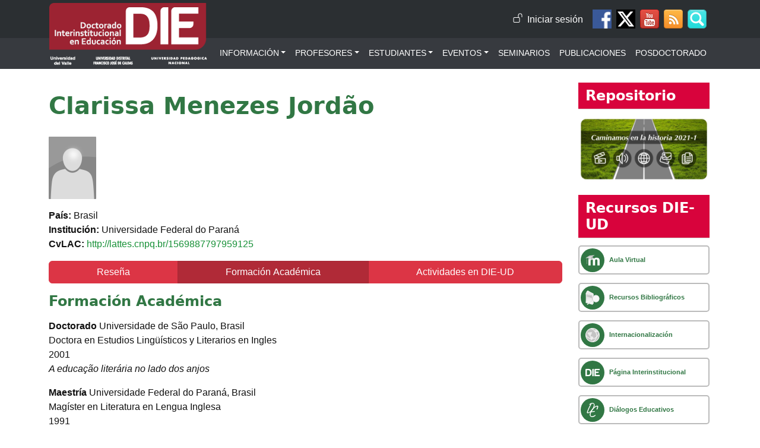

--- FILE ---
content_type: text/html; charset=UTF-8
request_url: https://die.udistrital.edu.co/comunidad/clarissa_menezes_jordao/formacion-academica
body_size: 8488
content:
<!DOCTYPE html>
<html lang="es" dir="ltr">
  <head>
    <meta charset="utf-8" />
<script async src="https://www.googletagmanager.com/gtag/js?id=G-PRZ72E8N2K"></script>
<script>window.dataLayer = window.dataLayer || [];function gtag(){dataLayer.push(arguments)};gtag("js", new Date());gtag("set", "developer_id.dMDhkMT", true);gtag("config", "G-PRZ72E8N2K", {"groups":"default","page_placeholder":"PLACEHOLDER_page_location","link_attribution":true});</script>
<style>/* @see https://github.com/aFarkas/lazysizes#broken-image-symbol */.js img.lazyload:not([src]) { visibility: hidden; }/* @see https://github.com/aFarkas/lazysizes#automatically-setting-the-sizes-attribute */.js img.lazyloaded[data-sizes=auto] { display: block; width: 100%; }</style>
<link rel="canonical" href="https://die.udistrital.edu.co/comunidad/clarissa_menezes_jordao/formacion-academica" />
<link rel="image_src" href="https://die.udistrital.edu.co/sites/default/files/doctorado_ud/imagenes/nuevas_miradas_para_la_educacion_del_pais_graduacion_de_doctores_y_doctoras.jpg" content="https://die.udistrital.edu.co/sites/default/files/styles/foto_80x105/public/doctorado_ud/imagenes/natanael_reis_bomfim.png?itok=8Z3XU5ee" />
<meta name="description" content="Formación académica de Clarissa Menezes Jordão, profesora del Énfasis en  del Doctorado Interinstitucional en Educación - UDFJC" />
<meta name="Generator" content="Drupal 10 (https://www.drupal.org)" />
<meta name="MobileOptimized" content="width" />
<meta name="HandheldFriendly" content="true" />
<meta name="viewport" content="width=device-width, initial-scale=1, shrink-to-fit=no" />
<meta http-equiv="x-ua-compatible" content="ie=edge" />
<link rel="icon" href="/sites/default/files/favicon.ico" type="image/vnd.microsoft.icon" />

    <title>Formación académica de Clarissa Menezes Jordão | Doctorado Interinstitucional en Educación - UDFJC</title>
    <link rel="stylesheet" media="all" href="/sites/default/files/css/css_QPKSElXoP4ocKUriJpAMJgyul1VVU5-JxII3hLaRRIU.css?delta=0&amp;language=es&amp;theme=thdoctorado&amp;include=[base64]" />
<link rel="stylesheet" media="all" href="/sites/default/files/css/css_fcMA5P-wCI0EOfnEb3dz1e5FapkRoaQ7wjsSqz-7ezg.css?delta=1&amp;language=es&amp;theme=thdoctorado&amp;include=[base64]" />
<link rel="stylesheet" media="all" href="//use.fontawesome.com/releases/v5.13.0/css/all.css" />
<link rel="stylesheet" media="all" href="/sites/default/files/css/css_KzxRaJ3mAz-PNvEuTL0_lS0cckyng2i5fdc1YJq53U4.css?delta=3&amp;language=es&amp;theme=thdoctorado&amp;include=[base64]" />
<link rel="stylesheet" media="all" href="//cdn.jsdelivr.net/npm/bootstrap@5.2.0/dist/css/bootstrap.min.css" />
<link rel="stylesheet" media="all" href="/sites/default/files/css/css_uJxaEvRt1RgZU1wMrvWaRdgtthvJG3HO2jyBTUn5Rk0.css?delta=5&amp;language=es&amp;theme=thdoctorado&amp;include=[base64]" />
<link rel="stylesheet" media="all" href="//use.fontawesome.com/releases/v6.7.2/css/all.css" />
<link rel="stylesheet" media="all" href="/sites/default/files/css/css_JP_UMh-XBknl-KAkXD37IBKd8pEf4dpyqbs7utTy374.css?delta=7&amp;language=es&amp;theme=thdoctorado&amp;include=[base64]" />
<link rel="stylesheet" media="print" href="/sites/default/files/css/css_nzfXmff1jq3GlPwBkz2FwJ1xlpJMe-u9TR9Io1WKjPI.css?delta=8&amp;language=es&amp;theme=thdoctorado&amp;include=[base64]" />
<link rel="stylesheet" media="all" href="/sites/default/files/css/css_zMGYaiDzRtlun7up3uDMbbLvV7Gi7jzfjuvHuuQVA-A.css?delta=9&amp;language=es&amp;theme=thdoctorado&amp;include=[base64]" />

    
  </head>
  <body class="layout-one-sidebar layout-sidebar-second page-view-comunidad path-comunidad">
    <a href="#main-content" class="visually-hidden-focusable">
      Pasar al contenido principal
    </a>
    
      <div class="dialog-off-canvas-main-canvas" data-off-canvas-main-canvas>
    
<div id="page-wrapper">
  <div id="page">
    <header id="header" class="header" role="banner" aria-label="Cabecera de sitio">
      					<nav class="navbar" id="navbar-top">
								<div class="container"> 				  <section class="d-flex justify-content-end flex-fill region region-secondary-menu">
    <nav role="navigation" aria-labelledby="block-thdoctorado-account-menu-menu" id="block-thdoctorado-account-menu" class="block block-menu navigation menu--account">
            
  <h2 class="visually-hidden" id="block-thdoctorado-account-menu-menu">Menú de cuenta de usuario</h2>
  

        
              <ul class="clearfix nav flex-row" data-component-id="bootstrap_barrio:menu_columns">
                    <li class="nav-item">
                <a href="/user/login" class="nav-link nav-link--user-login" data-drupal-link-system-path="user/login">Iniciar sesión</a>
              </li>
        </ul>
  



  </nav>
<div id="block-thdoctorado-redessociales" class="block-content-basic block block-block-content block-block-contentc9e98c96-fc7c-4bce-b39b-c744865fa348">
  
    
      <div class="content">
      
				<div class="clearfix text-formatted field field--name-body field--type-text-with-summary field--label-hidden field__item"><nav class="navbar navbar-expand-lg bg-body-tertiary justify-content-center justify-content-sm-between"><ul class="redes navbar-nav flex-row"><li class="redes-facebook nav-item ps-2" data-list-item-id="e7ffd1e41e7a81b1c6a28c7421a1cd3f0"><a href="https://www.facebook.com/DIEUDFJC" title="Siguenos en Facebook" tar-get="_blank">Facebook DIE-UD</a></li><li class="redes-x nav-item ps-2" data-list-item-id="e52182ac30587c750c65084978dcc411d"><a href="https://twitter.com/die_ud" title="Siguenos en Twitter" target="_blank">Twitter DIE-UD</a></li><li class="redes-youtube nav-item ps-2" data-list-item-id="e61833c988a898218dc6cfc56955ff3f7"><a href="https://www.youtube.com/user/DIEUDFJC" title="Nuestro canal de Youtube" tar-get="_blank">Canal de Youtube DIE-UD</a></li><li class="redes-rss nav-item ps-2" data-list-item-id="e9a91d3e91f74533c8914f53c51886994"><a href="https://die.udistrital.edu.co/rss/doctorado" title="Servicio de RSS del DIE-UD" tar-get="_blank">Canal RSS de noticias</a></li></ul></nav></div>
    </div>
  </div>
<div class="views-exposed-form buscador-web d-flex block block-views block-views-exposed-filter-blocksearch-web" data-drupal-selector="views-exposed-form-search-web" id="block-thdoctorado-exposedformsearchweb">
      <div class="content buscador-form">
      
<form action="/search" method="get" id="views-exposed-form-search-web" accept-charset="UTF-8">
  <div class="d-flex flex-wrap gap-3 align-items-baseline">
  





  <div class="js-form-item js-form-type-textfield form-type-textfield js-form-item-search-api-fulltext form-item-search-api-fulltext form-no-label mb-3">
                    <input data-drupal-selector="edit-search-api-fulltext" type="text" id="edit-search-api-fulltext" name="search_api_fulltext" value="" size="30" maxlength="128" class="form-control" />

                      </div>
  <div data-drupal-selector="edit-actions" class="form-actions js-form-wrapper form-wrapper mb-3" id="edit-actions"><button data-drupal-selector="edit-submit-search" type="submit" id="edit-submit-search" value="Apply" class="button js-form-submit form-submit btn btn-primary">Apply</button>
</div>

</div>

</form>

    </div>
    <div class="redes redes-buscador"><span>&nbsp;</span></div>
  </div>

  </section>

				
												</div>
					</nav>
				<nav class="navbar navbar-expand-lg" id="navbar-main">
							<div class="container">
								  <section class="migracion-logo region region-header">
          <a href="/" title="Inicio" rel="home" class="navbar-brand">
              <img src="/themes/custom/thdoctorado/logo.svg" alt="Inicio" class="img-fluid d-inline-block align-top" />
            
    </a>
    
  </section>

									<button class="navbar-toggler collapsed" type="button" data-bs-toggle="collapse" data-bs-target="#CollapsingNavbar" aria-controls="CollapsingNavbar" aria-expanded="false" aria-label="Toggle navigation">
						<span class="navbar-toggler-icon"></span>
					</button>
					<div class="collapse navbar-collapse justify-content-end" id="CollapsingNavbar">
													  <nav role="navigation" aria-labelledby="block-thdoctorado-main-menu-menu" id="block-thdoctorado-main-menu" class="block block-menu navigation menu--main">
            
  <h2 class="visually-hidden" id="block-thdoctorado-main-menu-menu">Menú principal</h2>
  

        
              <ul class="clearfix nav navbar-nav" data-component-id="bootstrap_barrio:menu_main">
                    <li class="nav-item menu-item--expanded dropdown">
                          <span title="Información general del DIE-UD" class="nav-link dropdown-toggle nav-link-" data-bs-toggle="dropdown" aria-expanded="false" aria-haspopup="true">Información</span>
                        <ul class="dropdown-menu">
                    <li class="dropdown-item">
                          <a href="/presentacion_del_programa_de_doctorado_interinstitucional_en_educacion" title="Antecedentes, Objetivos, Misión y Visión" class="nav-link--presentacion-del-programa-de-doctorado-interinstitucional-en-educacion" data-drupal-link-system-path="node/1033">Presentación del programa</a>
              </li>
                <li class="dropdown-item">
                          <a href="/estructura_curricular" title="Estructura Curricular del Doctorado Interinstitucional en Educación" class="nav-link--estructura-curricular" data-drupal-link-system-path="node/12461">Estructura Curricular</a>
              </li>
                <li class="dropdown-item">
                          <a href="/interinstitucionalidad" title="Interinstitucionalidad en el DIE-UD" class="nav-link--interinstitucionalidad" data-drupal-link-system-path="node/1979">Interinstitucionalidad</a>
              </li>
                <li class="dropdown-item menu-item--expanded dropdown">
                          <span title="Énfasis del DIE-UD" class="dropdown-toggle nav-link-" data-bs-toggle="dropdown" aria-expanded="false" aria-haspopup="true">Énfasis</span>
                        <ul class="dropdown-menu">
                    <li class="dropdown-item">
                          <a href="/enfasis/educacion_matematica" class="nav-link--enfasis-educacion-matematica" data-drupal-link-system-path="enfasis/educacion_matematica">Educación Matemática</a>
              </li>
                <li class="dropdown-item">
                          <a href="/enfasis/educacion_en_ciencias" class="nav-link--enfasis-educacion-en-ciencias" data-drupal-link-system-path="enfasis/educacion_en_ciencias">Educación en Ciencias</a>
              </li>
                <li class="dropdown-item">
                          <a href="/enfasis/educacion_cultura_y_sociedad" class="nav-link--enfasis-educacion-cultura-y-sociedad" data-drupal-link-system-path="enfasis/educacion_cultura_y_sociedad">Educación, Cultura y Sociedad</a>
              </li>
                <li class="dropdown-item">
                          <a href="/enfasis/elt_education" class="nav-link--enfasis-elt-education" data-drupal-link-system-path="enfasis/elt_education">ELT Education</a>
              </li>
                <li class="dropdown-item">
                          <a href="/enfasis/lenguaje_y_educacion" class="nav-link--enfasis-lenguaje-y-educacion" data-drupal-link-system-path="enfasis/lenguaje_y_educacion">Lenguaje y Educación</a>
              </li>
        </ul>
  
              </li>
                <li class="dropdown-item">
                          <a href="/lineas-de-investigacion" class="nav-link--lineas-de-investigacion" data-drupal-link-system-path="lineas-de-investigacion">Lineas de investigacion</a>
              </li>
                <li class="dropdown-item">
                          <a href="/redes_academicas" title="Redes Académicas vinculadas con el Doctorado" class="nav-link--redes-academicas" data-drupal-link-system-path="redes_academicas">Redes Académicas</a>
              </li>
                <li class="dropdown-item">
                          <a href="/documentos/reglamento_del_doctorado_interinstitucional_en_educacion" title="Reglamento del DIE-UD" class="nav-link--documentos-reglamento-del-doctorado-interinstitucional-en-educacion" data-drupal-link-system-path="node/1214">Reglamento</a>
              </li>
                <li class="dropdown-item">
                          <a href="/documentos" title="Protocolos, formatos, resoluciones y documentos de interés de la comunidad DIE-UD" class="nav-link--documentos" data-drupal-link-system-path="documentos">Documentos</a>
              </li>
                <li class="dropdown-item">
                          <a href="/equipo_humano" title="Datos de la Dirección y Consejo Académico del DIE-UD" class="nav-link--equipo-humano" data-drupal-link-system-path="node/12026">Equipo humano</a>
              </li>
                <li class="dropdown-item menu-item--expanded dropdown">
                          <span title="" class="dropdown-toggle nav-link-" data-bs-toggle="dropdown" aria-expanded="false" aria-haspopup="true">CADE</span>
                        <ul class="dropdown-menu">
                    <li class="dropdown-item">
                          <a href="/solicitudes-al-cade" title="Formularios para realizar solicitudes al CADE" class="nav-link--solicitudes-al-cade" data-drupal-link-system-path="node/11691">Solicitudes</a>
              </li>
                <li class="dropdown-item">
                          <a href="/actas-del-cade" class="nav-link--actas-del-cade" data-drupal-link-system-path="actas-del-cade">Actas</a>
              </li>
        </ul>
  
              </li>
                <li class="dropdown-item">
                          <a href="/admisiones" title="Información del proceso de Admisiones del DIE - UD" class="nav-link--admisiones" data-drupal-link-system-path="node/1022">Admisiones</a>
              </li>
        </ul>
  
              </li>
                <li class="nav-item menu-item--expanded dropdown">
                          <span title="Profesores e Invitados del DIE-UD" class="nav-link dropdown-toggle nav-link-" data-bs-toggle="dropdown" aria-expanded="false" aria-haspopup="true">Profesores</span>
                        <ul class="dropdown-menu">
                    <li class="dropdown-item">
                          <a href="/profesores" title="Listado de los Profesores del Doctorado Interinstitucional en Educación - Universidad Distrital" class="nav-link--profesores" data-drupal-link-system-path="profesores">Profesores DIE-UD</a>
              </li>
                <li class="dropdown-item">
                          <a href="/invitados" title="Listado de Profesores Invitados del Doctorado Interinstitucional en Educación - Universidad Distrital" class="nav-link--invitados" data-drupal-link-system-path="invitados">Profesores Invitados</a>
              </li>
        </ul>
  
              </li>
                <li class="nav-item menu-item--expanded dropdown">
                          <span title="Estudiantes y Egresados del DIE-UD" class="nav-link dropdown-toggle nav-link-" data-bs-toggle="dropdown" aria-expanded="false" aria-haspopup="true">Estudiantes</span>
                        <ul class="dropdown-menu">
                    <li class="dropdown-item">
                          <a href="/estudiantes" title="Listado de Estudiantes del Doctorado Interinstitucional en Educación - Universidad Distrital" class="nav-link--estudiantes" data-drupal-link-system-path="estudiantes">Estudiantes DIE-UD</a>
              </li>
                <li class="dropdown-item">
                          <a href="/egresados" title="Listado de egresados del Doctorado Interinstitucional en Educación - Universidad Distrital" class="nav-link--egresados" data-drupal-link-system-path="egresados">Egresados</a>
              </li>
                <li class="dropdown-item">
                          <a href="/pasantias" class="nav-link--pasantias" data-drupal-link-system-path="pasantias">Pasantías Realizadas</a>
              </li>
        </ul>
  
              </li>
                <li class="nav-item menu-item--expanded dropdown">
                          <span class="nav-link dropdown-toggle nav-link-" data-bs-toggle="dropdown" aria-expanded="false" aria-haspopup="true">Eventos</span>
                        <ul class="dropdown-menu">
                    <li class="dropdown-item">
                          <a href="/conferencias" title="Conferencias realizadas por el Doctorado Interinstitucional en Educación" class="nav-link--conferencias" data-drupal-link-system-path="conferencias">Conferencias</a>
              </li>
                <li class="dropdown-item">
                          <a href="/seminario_miradas_contemporaneas_en_educacion" class="nav-link--seminario-miradas-contemporaneas-en-educacion" data-drupal-link-system-path="seminario_miradas_contemporaneas_en_educacion">Seminario Miradas Contemporáneas en Educación</a>
              </li>
                <li class="dropdown-item">
                          <a href="/otros" title="Otros eventos organizados por el Doctorado" class="nav-link--otros" data-drupal-link-system-path="otros">Otros eventos</a>
              </li>
                <li class="dropdown-item">
                          <a href="/reforma" class="nav-link--reforma" data-drupal-link-system-path="reforma">Reforma Universitaria UD</a>
              </li>
        </ul>
  
              </li>
                <li class="nav-item">
                          <a href="/seminarios" title="Seminarios ofertados por el Doctorado Interinstitucional en Educación" class="nav-link nav-link--seminarios" data-drupal-link-system-path="seminarios">Seminarios</a>
              </li>
                <li class="nav-item">
                          <a href="/publicaciones" class="nav-link nav-link--publicaciones" data-drupal-link-system-path="publicaciones">Publicaciones</a>
              </li>
                <li class="nav-item">
                          <a href="/estancia_posdoctoral" title="Estancia posdoctoral ofertada por el DIE-UD" class="nav-link nav-link--estancia-posdoctoral" data-drupal-link-system-path="node/11743">Posdoctorado</a>
              </li>
        </ul>
  



  </nav>


																			</div>
																</div>
					</nav>
	    </header>
          <div class="highlighted">
        <aside class="container section clearfix" role="complementary">
            <div data-drupal-messages-fallback class="hidden"></div>


        </aside>
      </div>
            <div id="main-wrapper" class="layout-main-wrapper clearfix">
      	<div
		id="main" class="container">
		
		<div class="row row-offcanvas row-offcanvas-left clearfix">
			<main class="main-content col" id="content" role="main">
				<section class="section">
					<a href="#main-content" id="main-content" tabindex="-1"></a>
					  <div id="block-thdoctorado-page-title" class="block block-core block-page-title-block">
  
    
      <div class="content">
      
  <h1 class="title">Clarissa Menezes Jordão</h1>


    </div>
  </div>
<div id="block-thdoctorado-system-main" class="block block-system block-system-main-block">
  
    
      <div class="content">
        <div class="view view-comunidad view-id-comunidad view-display-id-formacion_academica js-view-dom-id-f1f49b07b5393298322f680302c3b653a3e6b45aa8284eed343cfb2041ebfa0b">
	
		
					<div class="attachment attachment-before">
			  <div class="view view-comunidad view-id-comunidad view-display-id-info_attachment js-view-dom-id-e6443691a9538de1a18b852536cc0b53fb0ff5a753736a0c5de425fd9781b16a">
	
		
						<div class="view-content row">
			    <div class="mb-3">
    <div class="views-field views-field-field-people-foto"><div class="field-content"><div>
  
  
	<div class="field field--name-field-media-image field--type-image field--label-visually_hidden">
		<div class="field__label visually-hidden">Imagen</div>
						<div class="field__item">  <img loading="lazy" src="/sites/default/files/styles/foto_80x105/public/doctorado_ud/imagenes/natanael_reis_bomfim.png?itok=8Z3XU5ee" width="80" height="105" alt="Imagen general para persona" class="image-style-foto-80x105" />


</div></div>
</div>
</div></div><div><strong>País: </strong><span>Brasil</span></div><div><strong>Institución: </strong><span>Universidade Federal do Paraná</span></div><div><strong>CvLAC: </strong><span><a href="http://lattes.cnpq.br/1569887797959125">http://lattes.cnpq.br/1569887797959125</a></span></div><div><div id="buttons-tab"></div></div>
  </div>

		</div>
						</div>


		</div>
				<div id="content-tab-group" class="row">
			<div class="view-content data-info" id="formacion-academica">
									    <div class="mb-3 formacion-academica">
    <div class="views-field views-field-field-people-formacion"><h2 class="views-label views-label-field-people-formacion">Formación Académica</h2><div class="field-content"><p><strong>Doctorado</strong> Universidade de São Paulo, Brasil<br>Doctora en Estudios Lingüísticos y Literarios en Ingles<br>2001<br><em>A educação literária no lado dos anjos</em></p><p><strong>Maestría</strong> Universidade Federal do Paraná, Brasil<br>Magíster en Literatura en Lengua Inglesa<br>1991<br><em>The Skin of Our Teeth: Sociedade em Revista</em></p><p><strong>Pregrado</strong> Universidade Federal do Paraná, Brasil<br>Licenciada en letras&nbsp;&nbsp;Portuguesa e Inglesa<br>1985</p></div></div>
  </div>

							</div>
		</div>
						</div>


    </div>
  </div>


				</section>
			</main>
										<div class="sidebar_second sidebar col-md-3 order-last" id="sidebar_second">
					<aside class="section" role="complementary">
						  <div id="block-thdoctorado-block-16" class="block-content-basic block block-block-content block-block-content8953dab0-518e-4e8b-b552-15f735055a40">
  
      <h2>Repositorio</h2>
    
      <div class="content">
      
				<div class="clearfix text-formatted field field--name-body field--type-text-with-summary field--label-hidden field__item"><div class="rtecenter">
<a href="/repositorio/caminamos-en-la-historia-2021-1" target="_blank">
<img style="width: 100%;height: auto" alt="Haga clic sobre la imagen para consultar el repositorio Caminamos en la historia 2021-1" title="Repositorio Caminamos en la historia 2021-1" height="500" width="1000" class="media-element file-wysiwyg" data-delta="2" typeof="foaf:Image" src="https://die.udistrital.edu.co/sites/default/files/doctorado_ud/archivos/repositorio_caminamos_en_la_historia_2021-1.jpg">
</a>
</div></div>
    </div>
  </div>
<div id="block-thdoctorado-block-3" class="block-content-basic block block-block-content block-block-content20bdcf4b-0b4c-42a0-b905-af64ab92e87d">
  
      <h2>Recursos DIE-UD</h2>
    
      <div class="content">
      
				<div class="clearfix text-formatted field field--name-body field--type-text-with-summary field--label-hidden field__item"><nav><ul class="navbar-nav"><li class="d-flex recurso moodle" data-list-item-id="e1eda65e9d424586776d0c020ac81d266"><a href="/aula_virtual">Aula Virtual</a></li><li class="d-flex recurso biblio" data-list-item-id="e0ce32107384ecda43db054c94921e13b"><a href="/recursos_bibliograficos">Recursos Bibliográficos</a></li><li class="d-flex recurso intern" data-list-item-id="e8202ba6912cf62c68ab28b044e30a0e3"><a href="/internacionalizacion" title="Becas y convenios de cotutela ">Internacionalización</a></li><li class="d-flex recurso conveni" data-list-item-id="e69d4df20e0dda944504f2e5851be7e66"><a href="https://doctoradointerinstitucional.udistrital.edu.co" title="Página web del convenio interins-titucional">Página Interinstitucional</a></li><li class="d-flex recurso dialogo" data-list-item-id="e9a3053fb424454b08f31277d5625f2f5"><a href="/dialogos-educativos" title="Videos del programa diálogos educativos">Diálogos Educativos</a></li><li class="d-flex recurso opinion" data-list-item-id="e076730c7d0dfa5f9e282efaa251873be"><a href="/textos-de-opinion" title="Textos de Opinión de profesores y estudiantes del DIE-UD">Opinión</a></li><li class="d-flex recurso idexud" data-list-item-id="e9c6fb4730ff9bcb220fce290a71f1765"><a href="/caso-idexud">Documentos IDEXUD</a></li></ul></nav></div>
    </div>
  </div>


					</aside>
				</div>
					</div>
	</div>
	    </div>
        <footer class="site-footer">
      	<div class="container">
							<div class="site-footer__bottom">
				  <section class="row region region-footer-fifth">
    <div id="block-thdoctorado-contactodieud" class="block-content-basic block block-block-content block-block-content50fbc4db-cd5c-4af1-95da-eb06f4bfd9e6">
  
    
      <div class="content">
      
				<div class="clearfix text-formatted field field--name-body field--type-text-with-summary field--label-hidden field__item"><div class="text-align-center text-center"><strong>Institución de Educación Superior sujeta a inspección y vigilancia por el Ministerio de Educación Nacional</strong><br>Calle 13 No. 31 - 75, Edificio de Investigadores, Segundo Piso, Bogotá - Colombia<br>Tel.: 6013239300, ext. 6334 - 6330<br><a href="mailto:die@udistrital.edu.co">die@udistrital.edu.co</a><br>Universidad Distrital Francisco José de Caldas</div></div>
    </div>
  </div>

  </section>

			</div>
			</div>
    </footer>
  </div>
</div>

  </div>

    
    <script type="application/json" data-drupal-selector="drupal-settings-json">{"path":{"baseUrl":"\/","pathPrefix":"","currentPath":"comunidad\/clarissa_menezes_jordao\/formacion-academica","currentPathIsAdmin":false,"isFront":false,"currentLanguage":"es"},"pluralDelimiter":"\u0003","suppressDeprecationErrors":true,"ajaxPageState":{"libraries":"[base64]","theme":"thdoctorado","theme_token":null},"ajaxTrustedUrl":{"\/search":true},"google_analytics":{"account":"G-PRZ72E8N2K","trackOutbound":true,"trackMailto":true,"trackTel":true,"trackDownload":true,"trackDownloadExtensions":"7z|aac|arc|arj|asf|asx|avi|bin|csv|doc(x|m)?|dot(x|m)?|exe|flv|gif|gz|gzip|hqx|jar|jpe?g|js|mp(2|3|4|e?g)|mov(ie)?|msi|msp|pdf|phps|png|ppt(x|m)?|pot(x|m)?|pps(x|m)?|ppam|sld(x|m)?|thmx|qtm?|ra(m|r)?|sea|sit|tar|tgz|torrent|txt|wav|wma|wmv|wpd|xls(x|m|b)?|xlt(x|m)|xlam|xml|z|zip","trackColorbox":true},"lazy":{"lazysizes":{"lazyClass":"lazyload","loadedClass":"lazyloaded","loadingClass":"lazyloading","preloadClass":"lazypreload","errorClass":"lazyerror","autosizesClass":"lazyautosizes","srcAttr":"data-src","srcsetAttr":"data-srcset","sizesAttr":"data-sizes","minSize":40,"customMedia":[],"init":true,"expFactor":1.5,"hFac":0.8,"loadMode":2,"loadHidden":true,"ricTimeout":0,"throttleDelay":125,"plugins":[]},"placeholderSrc":"","preferNative":false,"minified":true,"libraryPath":"\/libraries\/lazysizes"},"views":{"ajax_path":"\/views\/ajax","ajaxViews":{"views_dom_id:f1f49b07b5393298322f680302c3b653a3e6b45aa8284eed343cfb2041ebfa0b":{"view_name":"comunidad","view_display_id":"formacion_academica","view_args":"12115","view_path":"\/comunidad\/clarissa_menezes_jordao\/formacion-academica","view_base_path":"comunidad\/%\/formacion-academica","view_dom_id":"f1f49b07b5393298322f680302c3b653a3e6b45aa8284eed343cfb2041ebfa0b","pager_element":0},"views_dom_id:e6443691a9538de1a18b852536cc0b53fb0ff5a753736a0c5de425fd9781b16a":{"view_name":"comunidad","view_display_id":"info_attachment","view_args":"12115","view_path":"\/comunidad\/clarissa_menezes_jordao\/formacion-academica","view_base_path":"comunidad\/%\/blog","view_dom_id":"e6443691a9538de1a18b852536cc0b53fb0ff5a753736a0c5de425fd9781b16a","pager_element":0}}},"pathAlias":"\/comunidad\/clarissa_menezes_jordao","statesPeople":["11","55","82","89"],"genderPeople":"Femenino","blogsPeople":[],"argumentView":"12115","hide_submit":{"method":"disable","reset_time":5000,"abtext":"","atext":"","hide_fx":false,"hide_text":"Processing...","indicator_style":"expand-left","spinner_color":"#000","spinner_lines":12},"user":{"uid":0,"permissionsHash":"982a8612be81245b3b8e5a4502d0c7add07ec02107ab8d6cc30e218ccc6fc348"}}</script>
<script src="/sites/default/files/js/js_UVjwqcV6K1pJgVdWnsj24x_V0pa3ZMTTvAXS8PnPCqA.js?scope=footer&amp;delta=0&amp;language=es&amp;theme=thdoctorado&amp;include=eJxdjUEOwjAMBD-U4idFdhKlRiaubFMIr0dwQKWX0WrnMKQaHoZbJjRjhS5KKIvHFB49ddUuLeNAmcHF4XyklWvLfqcbBxx2EnxN-CDFWrWEGlYF-vVKHX_mFD6qrZnrQE87t4fDlxe84vMNReZLdw"></script>
<script src="//cdn.jsdelivr.net/npm/bootstrap@5.2.0/dist/js/bootstrap.bundle.min.js"></script>
<script src="/sites/default/files/js/js_WsEnvE8PflxxFY6J7XpJL9MI5Y4dOpKSzxG8YyG2QUw.js?scope=footer&amp;delta=2&amp;language=es&amp;theme=thdoctorado&amp;include=eJxdjUEOwjAMBD-U4idFdhKlRiaubFMIr0dwQKWX0WrnMKQaHoZbJjRjhS5KKIvHFB49ddUuLeNAmcHF4XyklWvLfqcbBxx2EnxN-CDFWrWEGlYF-vVKHX_mFD6qrZnrQE87t4fDlxe84vMNReZLdw"></script>

  </body>
</html>


--- FILE ---
content_type: image/svg+xml
request_url: https://die.udistrital.edu.co/themes/custom/thdoctorado/logo.svg
body_size: 23933
content:
<?xml version="1.0" encoding="UTF-8" standalone="no"?>
<!-- Created with Inkscape (http://www.inkscape.org/) -->

<svg
   width="268"
   height="107"
   viewBox="0 0 70.908332 28.310417"
   version="1.1"
   id="svg1"
   xml:space="preserve"
   inkscape:version="1.4 (e7c3feb100, 2024-10-09)"
   sodipodi:docname="logo.svg"
   xmlns:inkscape="http://www.inkscape.org/namespaces/inkscape"
   xmlns:sodipodi="http://sodipodi.sourceforge.net/DTD/sodipodi-0.dtd"
   xmlns:xlink="http://www.w3.org/1999/xlink"
   xmlns="http://www.w3.org/2000/svg"
   xmlns:svg="http://www.w3.org/2000/svg"><sodipodi:namedview
     id="namedview1"
     pagecolor="#ffffff"
     bordercolor="#999999"
     borderopacity="1"
     inkscape:showpageshadow="0"
     inkscape:pageopacity="0"
     inkscape:pagecheckerboard="0"
     inkscape:deskcolor="#d1d1d1"
     inkscape:document-units="mm"
     inkscape:zoom="0.71624579"
     inkscape:cx="397.21001"
     inkscape:cy="226.17934"
     inkscape:window-width="1920"
     inkscape:window-height="1008"
     inkscape:window-x="0"
     inkscape:window-y="0"
     inkscape:window-maximized="1"
     inkscape:current-layer="layer1" /><defs
     id="defs1" /><g
     inkscape:label="Layer 1"
     inkscape:groupmode="layer"
     id="layer1"><image
       width="70.908333"
       height="28.310415"
       preserveAspectRatio="none"
       xlink:href="[data-uri]&#10;b2ZpbGUAAHjanVNnVFPpFj333vRCS4iAlEtvUhUIIFJCi4AUkSYqIQkQSoghodkVUcERRUUEG8ig&#10;iAOOjoCMFVEsDIoK2AfkIaKOg6OIisr74Xuja9a89+bN/rXXPues852zzwfACAyWSDNRNYAMqUIe&#10;EeCDx8TG4eQuQIEKJHAAEAizZCFz/SMBAPh+PDwrIsAHvgABeNMLCADATZvAMByH/w/qQplcAYCE&#10;AcB0kThLCIAUAEB6jkKmAEBGAYCdmCZTAKAEAGDLY2LjAFAtAGAnf+bTAICd+Jl7AQBblCEVAaCR&#10;ACATZYhEAGg7AKzPVopFAFgwABRmS8Q5ANgtADBJV2ZIALC3AMDOEAuyAAgMADBRiIUpAAR7AGDI&#10;IyN4AISZABRG8lc88SuuEOcqAAB4mbI8uSQ5RYFbCC1xB1dXLh4ozkkXKxQ2YQJhmkAuwnmZGTKB&#10;NA/g88wAAKCRFRHgg/P9eM4Ors7ONo62Dl8t6r8G/yJiYuP+5c+rcEAAAOF0ftH+LC+zGoA7BoBt&#10;/qIl7gRoXgugdfeLZrIPQLUAoOnaV/Nw+H48PEWhkLnZ2eXk5NhKxEJbYcpXff5nwl/AV/1s+X48&#10;/Pf14L7iJIEyXYFHBPjgwsz0TKUcz5IJhGLc5o9H/LcL//wd0yLESWK5WCoU41EScY5EmozzMqUi&#10;iUKSKcUl0v9k4t8s+wM+3zUAsGo+AXuRLahdYwP2SycQWHTA4vcAAPK7b8HUKAgDgGiD4c93/+8/&#10;/UegJQCAZkmScQAAXkQkLlTKsz/HCAAARKCBKrBBG/TBGCzABhzBBdzBC/xgNoRCJMTCQhBCCmSA&#10;HHJgKayCQiiGzbAdKmAv1EAdNMBRaIaTcA4uwlW4Dj1wD/phCJ7BKLyBCQRByAgTYSHaiAFiilgj&#10;jggXmYX4IcFIBBKLJCDJiBRRIkuRNUgxUopUIFVIHfI9cgI5h1xGupE7yAAygvyGvEcxlIGyUT3U&#10;DLVDuag3GoRGogvQZHQxmo8WoJvQcrQaPYw2oefQq2gP2o8+Q8cwwOgYBzPEbDAuxsNCsTgsCZNj&#10;y7EirAyrxhqwVqwDu4n1Y8+xdwQSgUXACTYEd0IgYR5BSFhMWE7YSKggHCQ0EdoJNwkDhFHCJyKT&#10;qEu0JroR+cQYYjIxh1hILCPWEo8TLxB7iEPENyQSiUMyJ7mQAkmxpFTSEtJG0m5SI+ksqZs0SBoj&#10;k8naZGuyBzmULCAryIXkneTD5DPkG+Qh8lsKnWJAcaT4U+IoUspqShnlEOU05QZlmDJBVaOaUt2o&#10;oVQRNY9aQq2htlKvUYeoEzR1mjnNgxZJS6WtopXTGmgXaPdpr+h0uhHdlR5Ol9BX0svpR+iX6AP0&#10;dwwNhhWDx4hnKBmbGAcYZxl3GK+YTKYZ04sZx1QwNzHrmOeZD5lvVVgqtip8FZHKCpVKlSaVGyov&#10;VKmqpqreqgtV81XLVI+pXlN9rkZVM1PjqQnUlqtVqp1Q61MbU2epO6iHqmeob1Q/pH5Z/YkGWcNM&#10;w09DpFGgsV/jvMYgC2MZs3gsIWsNq4Z1gTXEJrHN2Xx2KruY/R27iz2qqaE5QzNKM1ezUvOUZj8H&#10;45hx+Jx0TgnnKKeX836K3hTvKeIpG6Y0TLkxZVxrqpaXllirSKtRq0frvTau7aedpr1Fu1n7gQ5B&#10;x0onXCdHZ4/OBZ3nU9lT3acKpxZNPTr1ri6qa6UbobtEd79up+6Ynr5egJ5Mb6feeb3n+hx9L/1U&#10;/W36p/VHDFgGswwkBtsMzhg8xTVxbzwdL8fb8VFDXcNAQ6VhlWGX4YSRudE8o9VGjUYPjGnGXOMk&#10;423GbcajJgYmISZLTepN7ppSTbmmKaY7TDtMx83MzaLN1pk1mz0x1zLnm+eb15vft2BaeFostqi2&#10;uGVJsuRaplnutrxuhVo5WaVYVVpds0atna0l1rutu6cRp7lOk06rntZnw7Dxtsm2qbcZsOXYBtuu&#10;tm22fWFnYhdnt8Wuw+6TvZN9un2N/T0HDYfZDqsdWh1+c7RyFDpWOt6azpzuP33F9JbpL2dYzxDP&#10;2DPjthPLKcRpnVOb00dnF2e5c4PziIuJS4LLLpc+Lpsbxt3IveRKdPVxXeF60vWdm7Obwu2o26/u&#10;Nu5p7ofcn8w0nymeWTNz0MPIQ+BR5dE/C5+VMGvfrH5PQ0+BZ7XnIy9jL5FXrdewt6V3qvdh7xc+&#10;9j5yn+M+4zw33jLeWV/MN8C3yLfLT8Nvnl+F30N/I/9k/3r/0QCngCUBZwOJgUGBWwL7+Hp8Ib+O&#10;PzrbZfay2e1BjKC5QRVBj4KtguXBrSFoyOyQrSH355jOkc5pDoVQfujW0Adh5mGLw34MJ4WHhVeG&#10;P45wiFga0TGXNXfR3ENz30T6RJZE3ptnMU85ry1KNSo+qi5qPNo3ujS6P8YuZlnM1VidWElsSxw5&#10;LiquNm5svt/87fOH4p3iC+N7F5gvyF1weaHOwvSFpxapLhIsOpZATIhOOJTwQRAqqBaMJfITdyWO&#10;CnnCHcJnIi/RNtGI2ENcKh5O8kgqTXqS7JG8NXkkxTOlLOW5hCepkLxMDUzdmzqeFpp2IG0yPTq9&#10;MYOSkZBxQqohTZO2Z+pn5mZ2y6xlhbL+xW6Lty8elQfJa7OQrAVZLQq2QqboVFoo1yoHsmdlV2a/&#10;zYnKOZarnivN7cyzytuQN5zvn//tEsIS4ZK2pYZLVy0dWOa9rGo5sjxxedsK4xUFK4ZWBqw8uIq2&#10;Km3VT6vtV5eufr0mek1rgV7ByoLBtQFr6wtVCuWFfevc1+1dT1gvWd+1YfqGnRs+FYmKrhTbF5cV&#10;f9go3HjlG4dvyr+Z3JS0qavEuWTPZtJm6ebeLZ5bDpaql+aXDm4N2dq0Dd9WtO319kXbL5fNKNu7&#10;g7ZDuaO/PLi8ZafJzs07P1SkVPRU+lQ27tLdtWHX+G7R7ht7vPY07NXbW7z3/T7JvttVAVVN1WbV&#10;ZftJ+7P3P66Jqun4lvttXa1ObXHtxwPSA/0HIw6217nU1R3SPVRSj9Yr60cOxx++/p3vdy0NNg1V&#10;jZzG4iNwRHnk6fcJ3/ceDTradox7rOEH0x92HWcdL2pCmvKaRptTmvtbYlu6T8w+0dbq3nr8R9sf&#10;D5w0PFl5SvNUyWna6YLTk2fyz4ydlZ19fi753GDborZ752PO32oPb++6EHTh0kX/i+c7vDvOXPK4&#10;dPKy2+UTV7hXmq86X23qdOo8/pPTT8e7nLuarrlca7nuer21e2b36RueN87d9L158Rb/1tWeOT3d&#10;vfN6b/fF9/XfFt1+cif9zsu72Xcn7q28T7xf9EDtQdlD3YfVP1v+3Njv3H9qwHeg89HcR/cGhYPP&#10;/pH1jw9DBY+Zj8uGDYbrnjg+OTniP3L96fynQ89kzyaeF/6i/suuFxYvfvjV69fO0ZjRoZfyl5O/&#10;bXyl/erA6xmv28bCxh6+yXgzMV70VvvtwXfcdx3vo98PT+R8IH8o/2j5sfVT0Kf7kxmTk/8EA5jz&#10;/GMzLdsAAAAJcEhZcwAACxMAAAsTAQCanBgAAAAHdElNRQffCQESCjRe6WpvAAAABmJLR0QA/wD/&#10;AP+gvaeTAAAy0klEQVR42u1dB3hUxRZWAbG896zPhwqKiNJEmggoIEVRUQQFC1UUCzYsgCAiKoiK&#10;BUTpoffeewkQeqgJEEJL6AQIPfTAvPOf/W+4hE3IJiFskrnfd75k987OzJ07559TZ667jlfvh4tf&#10;5/r/eqEsQtmEsluyZCnT0o3Ag+vcVzywQKHiQp2F1goZS5YsZVqKFno0IbB4SKiHHSRLliyRtgvl&#10;vUzCAIoILbQDZMmSpSsBxk1Cw1jggh0kS5YseQUMGjjL2oGxZMlSUgAD3pCudmAsWbKUFMCA2yTS&#10;Dowlh3o98LjpniOf6XrXw1eR8ppu9zxquv8vn+lxXwHTM1dhE/BQ0TR9zoDcRUz3e/Mn2s8ud+Yx&#10;PXMWMr3zlki4noeKyTMUNF3vznuVxyxl1O2/j5heDxZJMWBkt0xiySEw8Pga9cz6AcPN0W07zOEt&#10;kalOR7ZGmuj14SZy2mwTNniUWfZzJzO13odmYIkKBJCCMrEfv6rP2ePeAmZ4uapmdZcA7Qv65K2v&#10;MXujzPxmbUzP+wt5B1fpZ78Cpc3iHzqYvctWmiOR26/KmKWUjkq/dgQuMONefksXBAsYllJFsggN&#10;GGjOHDtuzp87Z672deH8eWkn1sSeOWPOnThpzhyPMQfDwk1o74FmYs0GJiBPMZU8esvf1H3Owmb2&#10;x83N8V17zIXY2Cv2c+lPfyqIXSZZSL9GVqqugJOUeq71BeCYWKuhPr8FDEspIoirm8ZONuf9YeJf&#10;uKBgcmzHLhPcobMZVLyC6ZW7SOqoIaL2zPqomYJTUq+lP/3hFTCGP/OySCD7THq5Dm+OsIBhKRXE&#10;8/sLmsDPWprTh4/45UQ/G3PCrO7a2wwtXSXFYDGy4itm/5q1PrXvDTD6PFrSREyZadLTZQHDUurY&#10;LXLkN9tmBPr9hIdNZUajJqZfoTLJVlNmf/q1z+1eBhjS9vDyL5n0dlnAsJRyff7BImr8O7A2LN1M&#10;/DXd+pjBJSv7bPHvX/hps7b3oBQDRkDuomZp+z8tYFjKjIbOwmb8q/XUIJaers3jJpuxVd8wPXM9&#10;luRnhS0kcursVACMIiake18LGJYyH4HhptZrbI7t2J1+Zv6FC/rnYPgm9VIkFTQGFnvGREyekSqA&#10;saZrbwsYljIpYNT9UD0S6fHavThYgSAp6okFDAsYljI5YODaMGyM6fnAleM1MjtgHI3YbiYJYPS0&#10;gGEpTQGDKoG/XIipWPBNOw0191vAkDE7c/SYRoIe3bYzzenYzt1mZ9BiM65abRvpaSntJYwtE6aZ&#10;Uc++akZUqJZkgr1h9sfNhLnbmpCe/c2B0HWpBhr7VoWYIaWeU2b2R8A4f/asCRs8Uj01Q0o/dw2o&#10;ihn8RCXTN/+TIonZXBJLaQwYG4aMNn3zPelRA3ygPo88Yfo8+oROXORgDC71rFnZuYc5f+Zsyuyg&#10;sbFm5V/dE5UyriVgxMrzhfQa4OkfGDbNKdnh9RYwLKUCYAwVwMhfKpWyRouaAUXKmYhpszUkPCVS&#10;xsjKNRJMXLvWgBEqgIHkuvSe3m4BwwLGNQUMJ3oSzLTkx980IS05FxLmFrZun2BmqQUMCxiWMgpg&#10;OHktwphIFU/utWX8FDOwaHmve2tYwLCAYSmDAYazxwTqT8518kC0mVLnA6+xBhYwLGBYyoCAoWHc&#10;JSrqpi/JuRa0aufVW2IBwwKGpQwKGH3yljBzPmuRLMAIHzZGwSEgnmfAAoYFDEsZFDBggxhW9kVz&#10;aOMWnxn8YPhmjRGJb8ewgGEBw1IGBQzEDiBOY+VfPZIlZWjORLz8EgsYFjAsZVTA4F4d0xp+kiw3&#10;KzbuRZCYBQwLGJYyCWCAMce8+Lo5GLbRZyZf2am76VewjAUMCxiW3MFOAU7YdUYEjIeKmkFPVDSb&#10;x03xmcm3TpphBhWr4F+h4T366/kgcBtfDQpIpY2SMyVgaM6CQziEJpGDaNIjYXKMer6mmVT3A929&#10;OiCZoOHPgKFAKO9t1T+9fGbyqJVrzJBSz14CptcSMC5cuGBO7N2nZ5dErViT6rQ/dL0eETG4ZKVk&#10;z4VMCxiDnqhk1gwYZlb27G+Wd+1jAlv8YKaILjz06RdM3wKpN8mxczQ2pO1XsHTab9wrou26UePN&#10;ibPnzNI/u/iaspw+ACMu8vNXn5kc6dzD5H37C2CkxbVr/mIz7KkX9CQ2Cxg+rEojKr5ikPt4LOaE&#10;ObRvvzly6LA5GXtePy/t2M0MKFr+MjEe4q9DXtN/If7H3S+mjDbmlTpmdZ/BZvGvnS/ec1n5L6nT&#10;S12OShF339WGc/8yyYJlut/zqAkdMsocO3bcLOnQ+ZKEqyvVkZ4AA8cUzv3yW00P9+WKidqnbtnM&#10;BBg75y40Q5963gKGr4AxvEI1c1oGcMfKEDP7i2/MnKbfmTUDh5u94ZvNKfkeTN6HKooylfw/pMzz&#10;Zli5qrpvQJ9HSlwi1gU8WMT0f+xpM6z8S1oGgIN9DYK++9kcOXzU7BJxcKhMzqFEd2RfQhW6WOdz&#10;2obzImGMG/r0iyKdPGUGFq/gaRPSikgqeOHDylbV3/V77KmLkkMezxmemPTDyr2k2Z2QMI4ddwEG&#10;AWjwk8/q79FGn3wlEz2z1O8BQ/o384Mvk3VmCjJXMxVgzFtkJYzkAsYZGcBNs+aa/o+XVfEdKzL0&#10;/QMiqp48f95MqPW2Mhnuz2/9s9k0fbaJWLDEhMuEWvDjb8qQDqCMr/m2WRkwwESIyLdtcbBZ/Esn&#10;s6JbX7N7bZgAxhETvTfKbJm7wIRPmalnfABQgr7/Veqc46lz0gwzv80vCg6oc2z1umbzzLlm8W9/&#10;m7UjximYjXzuVQWgLXOCTETQYrMlcIEJ7hJgRr/4hgc05LnGvPSmCR08Uu9vnDbb7F4XLlJTjAcw&#10;HiisoDPnq29N2Pgp2u7m2fPNkj+6mMGlnkvXgDG90WeaI+LrheCtzAQYkTMCPZsIWRtG8gADDAN7&#10;BlZ8TZ8W0Ng6b6E5KmJ8iDApBnbRzx3NCRF390fuUMY+uCfKnDh3ziz69S+VEkZUrG72bNhkTl64&#10;YHasDjUbJk4zy4WR1w4fa/Zu2qKAcXDfAbM9eKWCBgAGTArbwr4tkSZs7GRzcO8+E3PmrFnWuYf2&#10;cco7n6ikc/TIMXP44CETMmiEmfDmu2b9mIlmk7z0EAGFnWvWaj+2CkgBDCBVAATQV4AWwOlQ1H5z&#10;/MRJBQy0O/PTr83xkyfN4QMHFfj2rA9XVWzdyPEJ2m78HTAAlhNea2AObdpqAeMKV5jMo4FY6Cxg&#10;pAJgwIB2b35dzY8ePSb35qkUAfvGvq3blNn6Fy5r5rZsa6J37zGHow/pb2A4jTl9xmyeM98Mr/iK&#10;TjqI/FAjFvzQQW0kO7Bxi0gIIypVV7UEjLwvYruZ9VkLVT8Cm7eROvdqW/g8+e2PlPG3B68yE2u/&#10;p8ZYqDiwvcA4O/2DL8yi9n+KuhGjv8P9WU1aqJoFyWLU87VURdo4dZaWAWCAebctXaFtLBHJZYBI&#10;ThPfbCRSyAaVqEa/+Hr6BAyRAnHieHQyDlrKbICxSCTU1D64OlMDRre7HjZh46YoYKzuO1h9/CgH&#10;EX/wk5VNz/sLKiPC9gGJAqoDJBKAx7xW7VRCcYyJAJ8ZH36p0sO2JcEalYjJDdBAnVsCgxRYeuZ8&#10;zPTOW9zsCllvTsTGmnGv1jeTGzQWSeCUWdVnkOl2d16VIDCZAU67hDEObN9l9m/bof08IIw8Sph9&#10;Qbvf1ZC7SNQh9BOHJ0MScYyeABxIJLtC1plRVWrqJjJQxTbPmqfSzFQR69MvYNQ20QJ8FjAS8Qpt&#10;32nG16iX4G5jFjCSBBjzdJKAKcA8I597TVd+MOuMxk11P0kPYCxR3Q/MDTvDTlE9wGQwZEYsXKIi&#10;fmCz70yPHPnj2gDTzvioWRxgxHloBDDOEqz0OL9chVUdABCcFMAYVeU1AYyPVHVY0aOf9gvMPevz&#10;llJXlInetdcEieQy6/Nv1D6hgFH1DQGKjh7AEBUKngOA1yWA8dhTCjCQKEZXfVOfGftHbpo5V59l&#10;euOvFLjSr4RhASOxa0Wn7mrDshJGCgAjUnT9iW81MmNkwgW1+cXs3bhZdf4dK1ZrWQAGGP7Q/gNm&#10;7jdtZdXOawJb/mii9+xVqQKb3IYMHKG/gf0AYAKJQEOO85YwMz9upkyOVb3HvQWUADL7I7eLqnLA&#10;zP6qtUoC875rbw5G7dPvUOfktz++CBg58ulknCftQ53YMGm6lCmpUgXcwDDSDq/0ipkhbSkQCQBA&#10;coFUAlBCGUcl2Tp/kaoowf/00n5OkXb2RWxTlQpAln5tGPWTlbWaWQBjrUjL8IZdBbDIXG5VrLhH&#10;jhxV1yf+h2QBsBgkKz/KYefq+W1+VvVDywnD4i90fqggMHqiLIyTMJQeOXREGRJqCtyW419rYPaL&#10;KKjtyG/xP1b/hTLB3HUelb9QRwKbtdE+egDjlKggHsDAb6aLxAM1BPVDqoAxFW0qYMjzIJoTkszx&#10;U6fVrgGpB/fjjJ4yieEFAhA5/UEdsJUgXkNPPE+vbtUP4VY9agEj3hW9foOZ3qiJryeZWcCIDxgw&#10;SGK13ThtlhoJwyZONcF/9zLjXq0XL7hKQKNAaTOzSUuzXYAEjL1zVYiK7+5MRxgj142eaKI2R6j0&#10;sbrfUDOkTBVVJ+Z/+5PZG75JpQdIIfgOzDn7q2/VGIo6ty9fZWaLiqF15iluxr5SR1SFQDO3xQ+q&#10;2jhBXnMEUPZtjVSQCP67p1klK8f6sZPMkKeeV7VltKgmcLfCswKX8bK/eujzzfzka53EEEkhVaAf&#10;MLwi7mRR+44eiSiB1cf/A7ceM7M+/MqcPuIbYMSeOmVGCMj6C2Bgg+LNE6bqAdITa76dIoLXCJIq&#10;3l1iMTbXHjDyXDsQ8BoxmVCehZTvcV8BfckgMCUmXkLJOUBoMDrUB9gp4huO0C7qwD1HIghgngN+&#10;q9//L5+2qTkrcg+iNFQU/V7+opw7AhP9ir8yxNUlhP6iHbTr+NU9v2Od93meSetx9RfGVy0j/fTY&#10;Rwom6pdPF5GeX7QysT5Geh4Vac+fQsM1+axnf9NVVEX8PqV0ldSP1AMMTA5EIuIQGl+yDZMSnnwl&#10;gosQHouRVWqmSkbeJeAjIAgpY8SzNczol95Ub4MHoIqlSt897RXTPSphS4F0EZAGLxueIahN8MrA&#10;G5RQ8l16kDCW/dzJZyaHzWNomef9CjAyTXo7Jh8iCBHMhGjDpLhuIB4jNFlDoJGclUwmAdNC58dp&#10;njAmdr0zT4oGAJMc9gCEeXvCuIuYEZVrqNsz5swZNZLCswEPB8oNkEmWUtDocT+Mmu3UrnFOnkNd&#10;rVf5RUNaWjdqgk7Wua3aeizo6TBbVQ3PsjL7eiElHgBh98O4BoABUXnb0uVqqJv7tUfvdksP+j9E&#10;JSeGXb4bUKS8WTdynEZEIqhJmcSdn+H8JnfRy1d/Rmbir6Zxv/C6CZ86U70KENkdRo9L8NK2i3oF&#10;OrcIB6Ab9sxLZrPo/9D98fLwHbwOyzp1N6HDxih4wGUJ9yViKRDQpeqM86zx2opr31syG58PADSp&#10;9nsacYlI0UsSxZw6vdXhGp8E23H/3tUvPAOC1OAtmtPsu3QJGHgeAPfWidN99xz0GeyRFi1gXBvA&#10;8AQwHRRJo3VcoBEiJaEz4y+YDu5AMAMmEtyCkAhgxJv67meas6FncTLiEgFS8EDAVRlnvBGxGXkY&#10;A0tU0JeCe2gHSVojBHRg/AODYCIMKllJ+6H/P1lZ1RbnxKsAtSF4+og24D4NUANnKTOxzvvqioQH&#10;A5IP2tCkr7IvaiQn6usj/QyfNF3dkXBROslm6D/qwrM4tgq0izYQBxFn7xCAwWeMCfqAZDY8w/BK&#10;1c3wCjTE5SnO/I8ntBwIRlG3XSNufESP1wjTUiyTq3DcxEUSHcZCyyLmRG01RTMEYGBujRMV7ui2&#10;HT4zeWCTlvaYAb8AjC+/VSZZ0a2PCRs3WSMmkUMBrwQs/4gyHPdaffUQwPV36EC0BkJhZYWkAYMc&#10;Yh5QFnES+C32c0A7AJGlHbtqLALyK1AnJr16B6QcYinAkPNat9dcCqSqQ1KIXLRMk7ZmfNRU+wov&#10;xeIOndVbgDbgpQj6/hez9I8uKikdVVfrEa0fEhBsF/o846doqHbIkFHq2oR7ErEbkDSQTIYNa/As&#10;cJsikxTGzIXt/5S+LTSzv2ilEwnguVhUN/QXbcONCzVucOnntM8ruvf1bE4rjA43KMK70X8Q7k+q&#10;/b7HmCrAq54euT/v259M5JJgLQM1A2CM+8iG3SCrL9qJXOwZgyW//2MGFn1G4zDSP2A8rpmqybng&#10;SeiV224CfM0BA4yBcOsts+erzg+mQsIUciqQYAVgGP96QxO9a48nFgDxCTIZwagIHpr+4Zcar3BQ&#10;ykNERzkAC6IbManxe6g+0PfhXoTrEFIB4gnAAACMlTLw+Iz4CGW2JctVakAC2YDHy2kOBeITENew&#10;Xhhsm9wP/ifArO43xERt2qp9BmggeQyh0xPeeEczUeEyBehsmjHHHNofreUQ87AnLFwTyia8/o7B&#10;drShw0YrMGAVXytqDGIjAEZg9KV/dtVYCowVEsAQZj62Rj2VXvCcEQuXqgcF4Llvc4T2G/1DHgj+&#10;R/9GVK6uY47xPH7CE7yFqFVkxyJqc3mX3rqj9phqb5ltwSt1HAHeiBM5cvCwqlN//ytn+gYMSm9Q&#10;LXy9sAfoqGdr2GMG/AkwYAcAw2KvCUzeaaJ2OJvVBDAVO2rzVo0FmNaoiZ53CcQHw8QIgwV37mnG&#10;1WxgFrbzBDlhdYXoj7iD0wyBhpoA0R6AAQAAw2MSYJUGIwA4EA8x8ImKyuzYG2JMtdoaZo060Ges&#10;woiCg0qBCYhVHYwFQIBqAZEfQIbVHOAFUIDqsWHCVA2MQj/h4YBKMbl+Y422REi2AxihQ0Z69qT4&#10;7W9lIIAdktkQiIW+Q13QrNfKNTSqFO3ABgMDMjJJofrguUGQJhA+jmfHpMQzY0whkaFPsKcgAhXl&#10;kLKugWXyLpB+D9DDuJxi/zrffF+6Bgy855HIyznie8DWptET9Z3Zg4z8CjDmabjzpDofqJqBFROp&#10;4chtgFEU+jYCmpBiPV6AAWVgg9gtn1EGKgHqA8BgJUXOBphq3egJypRQaxxDnjfAQBlsjqN5IsK4&#10;YHZIBNgFCyrGyXOxyvBY1aEejHqhlq7sUG/QJgKt8PLQBiIpIwAYu/doXyHOY58K9BPMC5sBxGPk&#10;gCQGGJPqfajgB6kH9hJn9y5NSnv2ImBg9VzdZ5D2D6qTE3ux5I9/9LtVAQP1t3hmSBcjnn1V1Z8p&#10;DT9WAME+G7B5gCl2rVmrz+IZyyMm5vTpDAEYWIRWdOqWLHUkqMWP8lz2bFX/AwxhAKzYGEwHMI4q&#10;YBTSFfAiYLytZSAxADAwqSHCg8lA+B+2Eew2tX7MJA9g1KhHT0yxBAFjVpOWXgEDDInfIyQa6g+M&#10;lwAkGAYvB4yiiQLG4p876fMnBTCQtq6AIVJU30cv7nTlHTAGa3+RfQojMEBj8W+dZfyOXQ4YoqJ4&#10;AOOTOMDoLxIP1BSM9/ZlK3VTn1UyITOKhDG6Ss1kgcVxUSEniUrqbY9TCxh+Dhh7Nmw0ezdsUikE&#10;eRtQSaCrg4F1gxqZxJh0WI2hNqhKIrp4igEjbwlVByCSTnzzXd0AB+oR9qqAwdCjkhzweE6k/RGV&#10;XvGoJJcAxlh9FoAZ1AGI/5NFgoCqA4kFQWR4pp0rQ1QNgboAtQUp5ugL1AjtR+GyHpXEBRhoVzfZ&#10;kbIw2nq8JJXVSAvAUeMuVZKEAAMrMDJTj586Zaa//4X2EftvnMkAgIFQ/JMiGSbn2iKq5CBRM725&#10;2S1gpCFgYM8IqBEI4FKjZ2CQMt1FwHhNV21McgAGXg4MmLBXaPamTIAJb7yrm8NgJ6oTojIgNwM7&#10;S+3ftl3TsMFIYfLCEdyECMU4wKj7voIMdgJXwOjZX42PyM9wAEPVoZgT+ruZTVqYwwcPmx0r16jR&#10;EgZSGCAhwmN/TXwHwyRABPYA7E8BQARDQxpCfUs7ddc6YEREfgm2y8Nzw7uD3bTwTLpnhYAKDJVg&#10;eDDQ8m59PMlfMlZgaIzJgra/qZrk5Js4O2gdEOkHUgw8MiBIKvjNEAE2NXrKM8M2A1UNgDH1nU8V&#10;tJGxCpsMPDww3h4QgIJBFOABEAoVZgZgADgArHOat/F7wMB7hYt4lCw8J5KxHZ8ypUiu8wUcu8tY&#10;eWvDAkZaAYaI1NjTErtOTRGxHJLAiu791DuCUGf4/oeWq6orH1ZQJ05gzMu11dUHUAAjgJlRFqna&#10;SKICIyI1HL+Zj92C4GXo2FW/AwA5wVIwZMJYCsZz3KrYeBdGSCdnA4yPeiDpwP4B9yfq2bFijRpS&#10;wXSeGIlC2hZckagDNhMwMzavcXazwvPiGUOHjNbfwy2LtnVPDZEswJCoH/2HsRZZq05fIU0sbPu7&#10;9hfPvWvNOt28BgFj8L5A3XDO/ES7aN9TV6j+P6Jitbggs4gFS024PBd23EK/8VwA1uUyWTV+pFAZ&#10;3QIQwAggAshBPUHCWZfbcqv7F/ViS8D4xwb6BWAw6MyJmQkUoD8hElRyrx0i+Q12bZhkAeMa5pIg&#10;mUl3hxIwgCQAIx3CjzVqUXfELqqfUcbJW9BkKhlorOz6mUCCyY9yznZ3Xe/IE/dCoM8j/NudM4I2&#10;UN4p01P+ooxTH9pz2nYmIIysiH3ApO52V95LoitxTyM8Sz+nfQHo6PNJHU67zvNogBo2EsbmOYyP&#10;QDuO10WjRd1JZEh8QwKb1IkcDtzTZLXcnvrcE0aT3qRdxHSA8L+7n2hH+8SgNqdt9MU5bgCfAW4A&#10;YvweJ2vh+QAQ+KsnbeUqnPrJZ0NGadCZO6HuioSoV4xHLs/7gUQBT8isxk3N5jGTUpTqffbECbPg&#10;23a6aVBCz3qtAWNNj36mC+YtbGLXgrizvH+nt+cpfmnYuJfQ7auW4ZpAyLj7vrfvoVKByeP66C3s&#10;/ErZs079SXhB3urCy9VM1Fzx8k6EyZwdxC5GfCY/SS65gAHXJXYpG1SiQpIJqz8CqqaIGju/+fd6&#10;UhdOAkuNa8fchQrgib2Ta57ePm6yGV3lNTO+et20pxr1zJgXasUlV9r9MBI4TlB3wsqR/zLytumI&#10;E3YO4yHUpoTE+Kveb5n0Y156S3fhgqHVLXUAyCbX/8is6j1IbRop7WNyAeP4rj1mh6ib22fPSzKh&#10;/KGNm3X/yeScyJ6gdHE8RkGoRwK2C7/YQOfCBXPq4CHdmxSBZWlNyN7dBhNCEpNHMx1ggOlgWMQZ&#10;IwiXdly4Sr//rcbN+BIGPiNWBDYB2DjSIn3bq81IJIeF7X7XfBccVuTeSxRAh8hOGDMRxp7SM2OT&#10;Cxj+dK3u0jtJ4nZG3zX8inuERG43k15v6DVGJdMDBiYQvDII/9bt+U6d0lB2ELwciFvoGU/cxwln&#10;MDDuEUSGITI1z2H1CeykH1Pf/VS9INjRy0mHxzONFJEW0bMIDtP07RRuapTeASNyxhx1KSdlc6XM&#10;DhiHN0eYibUa+rqln58DBlbRXIXVsOfsVhUnCcTZFx7z6PEs42Spxt88FntbwN2KQKpxojsjTByA&#10;AIK+66xIzk5XaogtUVE9OvCAONGant2tCrmMuR7PzCU7XcGQdy/77Nq1y/0s2techS5Tg/RIgLhd&#10;uwrGnVoed/K8i7kRf4Hnwn4el6TJQ/2izcM5YgB19rrCapKeAQO7akEKTOpObBYwMhhg4MWDkZEB&#10;iuMAsHclAr3GVq+jqy72RkCyV3DnHhpS7ZzdgXgDJ3X+MsDAMYZz5utGPmAwJ7bj4p6epfR096gt&#10;kZ7AKsRjRO1TtQSBWXB94vereg/0bJ0nzIjgNazw0z7wBEzpxr/t/lCgQZ8R3zHjk+baZ7g20U+E&#10;qOMe9gNFvXEqUOkqZs3AERqghWeBexgekxmNv9I9SXGgEULtwRgzP/taXcGIvYjaEmGW/xMQZ8OA&#10;y3Xj9NkaOYpMX8TIILYDWba6p2cGAwyczo754MvuZRYwkgUYYUIP+R9gaOxBEY0xQLAXmM5hDkRO&#10;wjULyQDiuLMztu6eHX1QVQxER3oDDERvIsV85mctROdvZCbVfV/jOjDRnLNIEU4NhoYaAibTowgA&#10;GAIGCExDMBQ+q2tXQAOb7cCGEPRjBwUgfEbQFULOd65ZpyC3QO4BjDZOn6N91gzYA9EaMIZ4FdSD&#10;5wFAQU1CCPv25avNtmUrNClu0U9/ap04PhGTFf2MEbUKv8e44Nk1b0TAAc879b0mujM5AsGQWAeg&#10;RFBZzMlTur1hRgKMbbPmahCdr3PMAkayAGOc0D1+BxhY/REEBqZFlCTOGoXqsWNVqIIDgqGwomB/&#10;CjAEVnmkcMOgifII1/YGGLp1f0yMJ6VdSI8JQHCZ3EfwEyQFMNYCkRC63PGQ9gGb/qhKooDxvgIS&#10;QMcBjKWduilg4IgCRI4CCABsYGqNVZFnwSY8kCR08x2RGFDXnKat9cgDlEc9M0UKQT2Ioh1e/mWN&#10;MAWI4YUukkmKfiGYC3UgeAz9h00D5aBi7d+2U0ECWwkiOAzHIwBMEPQGqWf92Mkayh74depHel6L&#10;68KFC2ZNt76efWWT4Ua2gJEswPhG6Ea/AwxM3Gnvf642h2ghJKkh3BmiNUK+Q4ePVSkDksfO1Wt1&#10;Q13o6Qg1R/ntsjJ7lTBEOgETLWz7m5nzZStNx8dW/JAMoA6gbkgPI/V4wYKaLo+2kwIYOLsE7lcA&#10;AA4M0qA1l3oFoEDODLb8h5Syf7tnU56D8hn9g2QChsZGQHG/pQ0nDjBGTdAUedSPfjqnuXe57UHm&#10;kpzWLNkp736qkhJC17vcnlsDvhBKf7VySdLyOi/jHy3vZMa7n3nUymTGnFjASBZgVCFO+JmEgYkr&#10;E+LArt1qQ9g6b5EmuCH8HOHR0M0hYaiqErJOxWwABo48BMhgg56EbBjIvQDYYGWGHQJRhgh2ggsV&#10;qzIORcaeGDBkIi0/zugJwBBmRC4KAKPrnQ9rm2BwBYxv2+kRitijYldomOcoAe6vCWCBRIHsU9gb&#10;VnTvo7ETkEQAGAAUMLR6bJjiju/AEGDiSwGjsgIGgA/qFICt+z2PaCYw1DckvumJ8BeMjplGg17l&#10;LfrS4ooVVe3ghk1mTfe+yuxXirOwgJHqgLFcKP917stvAEMYHGK2J7M0QvNEnCxRpMXjZeOvr4CB&#10;5K1ti4PVFjGycg0V10GwH0AlwW7hSAqb37q9GlynffClqjGO0RMMipUb/YIUgt8hNwWMCLsI1AH8&#10;HpIKzkMFcw8rW1XDzhf93EmBBfkj6D8yVqE+ATAw+ZEkh/uwY0AVQn/GVqujrtJLVJIi5XRXLthr&#10;YBCG/j6pzvue5LUTJ83witVUJckogIEU9V0LlphgAdIRz1TTZLLUiAi2gOEzYPwklM0vAQNiJqz5&#10;2HQXKzqMejAOYkcqqCbzWv2kKfPRIoHs3bhFE9nAFFhdYRdAold8wEBavbPVHupAIhmAANIDTk5H&#10;m0gqg9ERKzgSyZCFCqkDGahwYWKDYCSS4TvYV2D/QDo7YjWwjwZsBchQxXdgcHg5kAiGLQGRqAfp&#10;A4CCxDYAESQK9Ac5D3CNQpICIEENwi5fKIOJjX1BkdGL/U0dzwykFUgokJi0n7Gx6r2BNwZbH54z&#10;noOlkTuD+hHHcR42jJY/JAwYOUUVlH6eTGaGaEqvMzJmCCiKkneDfJLlf3Qx09/51Ax58tmLuUqp&#10;NMeQ9r5dANXXK1jehR5S5QIMJJKltwvRuZPeeDepgVs7hMpdoo74m1tVE8JEJZj7zY+ajg7mxF6b&#10;OBAZKz0kAERqYpWFtIHJjg1xlnXuYYJ++PWyPBXso4k9Nlf26m9WyioP5vLQIAGgtqoG4dwRuEQB&#10;TmBElMcxhcv+6h7nqoW6srxLgDIjsmzhGnW28lNbReGn1TULjwYMmMjQBYPjfuDX35uNAkTI9EUW&#10;KcBlmdTvHLuAupd17qmqV+SCpbolAPbQwGbA2PcD9QAwsNcGjKSI8gQgAUgBdpA+0Edk2a7uO0T3&#10;4fCc9FZI7StQe7CnaEIh5PBMQfJaIWrWuv5DzTqp42rSWhn7pT93NEEtfzRzv2xlZjRqYia+3lA3&#10;zBkg4wjJK7FT6lJC/QuVMfOatTFhg0Ykub9Isptc+71LVmW8c/R7vYzt1R6v1KL18m6DhXdgXE/i&#10;2HYQynJd/MvfArech4FBEqI9CF4CJ/EKKd0gzzmlHteoZnt6iTVAGTAadiOHAdJNergSJRswNoK6&#10;QHCF4p4eJeACH3wPiUD3GXWSnFxHGKIMbCw4bQz1oD/Oead4FmzeA+t+f2amOhGaTt2wpyCUXTN7&#10;5TnRJ/WuFCh9SYIa7qMfkLacU9Wcg6MAXHGHRjHGxHNsQskrHDr1hO7ghbJXnbixUQ8eXwmVCNIg&#10;gOuqnxOK+SPjOcCH/g7g8RLeDsQakBbjlZrk8M2Vx2qRUM7LpAt/Dg2/JC3abRUnM8SP4UjQzebc&#10;80bezm71dt9bmQSORLysjI91X+lZAxI7Z9bLcyXZ/ZjYOKU2XeN4nwAf+hqQyLwKSMsxS7uxPyT0&#10;0nUJXRk5W9WSJUs+0Umh+i5ssIBhyZIlr3Re6NtEwcIChiVLloTOClVPFCgsYFiylOnptFCIUJ4k&#10;gYUFDEuWMiUdFVor1PyKKogFDEuWMiVARFGamCjUWOhfPoMFC2cV6ivUzZIlSxmO/iFAvCn0qBf+&#10;v85e9rKXvRITEuwg2Mte9rKXvexlL3vZy172spe97GUve9nLXvayl73sZS972cte9rKXvexlL3v5&#10;w2WMSdL9+OWu9LuktIf/r1RvarVrL3vZK/VAI4vQbULZha4X+o/QTV6YFeXuEMqWwvbuFMrq+nwj&#10;27w+gfLo0y2g9ACyGWkR8ZdnTat++NJOUha8xBbd5PYpoXoSazs5QkKC5eWL+4T+FqpK0Ogo9KqX&#10;inILjRYqlMKXMlEov+vzE0K/AKQS+c17Qu/6EVM9IvQKx+5DoSeF6gjlEKou9DS/Lyd0t1Aj9F/o&#10;M6FapMZCJYXqCTUVeorvoJrQp0Kvs60SQjUxZkJvCjUTyulMWN77hG2iPxWFnhf6WagB6/qEbX4s&#10;9Dbbrc4+4X59oWLoE9us4X5HfrSw3cNnxqJzO7+7m/dv4sKHBea/XIhQ/l+8/28ueDcL3cv34pTN&#10;4SoHeojjkVXoVqG7WBb1/c9ZvPjdDe6FlPVrOS+gcQP7fZ8z3/nb/7n6czv7lz3eookyN7u+u5nv&#10;PE+8cSrO93u96zs8X3m05frtna5+PShUylnIOVZ45izeXsSjQpuFmnBw1gt9JfQG//4j9D4fYqXQ&#10;N0J1CS6NyPCvCfXhhMxOZviRZZvxXlO2t54PVYHgNEZoFpkLwNGdE/56/nYozg4S6uRHk/ctoans&#10;8zGh74S2ENgm87mWCQ3g2IXjSFah4fztXKEQHE0iFMkx/lJonNAUoRVCYUIfCX3Pz2DsOUIbcVoj&#10;X/r1rGut0AyO/0jWvZyfR/F+Kxx8LjSEwD+U/Yt2vecTQvezrgZ+BhgAyUAycVeh9mSEUM7DF4Xa&#10;clwwjmWEPud7ApgM4hi/KrROaDwZYyLHdaaL2VYLzRYqTTAdQADCd6tYviL7VYrz8xOCzSvsJ95f&#10;X/CU6xkAaH9ybswkcPwltIR9zib0O+cL+l2YvysrtBBzgJ8BchPIt+DJavwe824HjtMR6keAKsXf&#10;rmW/sPC/LNSN8+cdoQ3ky6dZTyvWm/MyKYOAEcbJdSsHqzEn1lpKH3vJxGCKLpz873PwvhbaxRey&#10;W6g5J2sIGWQTJ3UvtneQjBbOh3aoHutYzcHCCh0l1IYD8IsfTd76ZNqKPPqhvXOUhdA0oQCh/hyH&#10;OZyUGIM1/C3GLUYIJyYeooTxKSdRECdVT9aFiX2cTDKZ7+m0o8YJLeKkm0RGH+YCorwE7QVCL7GP&#10;i9mXwbyH9vPxfRhKIGCARn4GGJDqYgkYCzlncjvnNPMz5s+/OF+rEzRwtRDaJ1SJ89OQeW7h8y/j&#10;d404Dw2BFoz5A5npJrbfj+9hIfvVguXnc1X+gJ9fYJtNXM9wN9/vZJapyrE+w3d3K9vtzXnj8MwA&#10;vvMo1/zbw3m3lvOnOst8TGnyglBDoR4EpDYEyvJciJawrqMcOyz8BTgXFrF/n19mguCgYxJ9zs8r&#10;2CgmamdOzHOUOA5yFcW9/ZQMIEmc5f/zCChgnJ844D044bF65eGDVOLgV+TDY1VtzUkbyf60I3hk&#10;4YT/3c8AYw7VCEMpIJTPNoFg8Q4Z3hBcAylpFebKsIerUVOuCp1Yfj4Z2VmJAOYHOEYjOBlOugAj&#10;iGM3lm0M4WoLpvpV6FsCxHPsSyj7M5Jt7+Wqu5/3u/Jd1nPEYT8CjFNc6Ve6AOM8AdhwjAACO6lW&#10;ZeGzYP4GsZ42XFGb83MU729k3ffyPR2iJN2Si192MnZzjtFWqhPBHLsYzgfwh2HdWEh/cz3DXezP&#10;Jr7n/1Bq2UImvoOg9xn/TiDP7HYB+mvkz3WUao5RYmzJsXicKpWh5DuGANXcBQLQJhawT8bhLfIr&#10;QPMI5xjm03/iv4jbiZrH+SIu8MHRid84KQ0B4zilg09dq1FRMj8kkcMEjOVUJ+ryYUey/NP8C6DY&#10;zhV3KVfWqfwczgF9j2UDOCgd/AgwqnEsRrOPP3Jwp3BCDOLAOy/pQTItJsYfnIBn+NLn8vm6cRzm&#10;EzSjKJmc5UoVwUm6g2N6K9/NCpYNZz+GcMJHU737noBbhX1ZSClkGKXDvbR37HUB9kICSx0/GvMc&#10;nF/7XSCcjxP7Iy5WCwgYGI/X+LtaLP8JP3/nkkpuI3Ms4Xcfc54bglNDAm4YJYxzzsFtVG+e5kIY&#10;wPq6ckwvuN5bnngSxkq2kYXfOUeyRRCUnEUmhu+sBf/vwPczk+rZIT7nWYLA7eSbc6QotlefZfZy&#10;nhWnFLSU82cQ29tKm9cQ9nEwvy8dt2i4jB73U49tT/3mehrTKvN/rGAFORgPEMGAgrn4+ypE7sbs&#10;5IfUu26gzt6eot51rCsnkbwt66xJ4GlKoPiRv32bLxgP/awfTd4biOhzCR4AwNep/zageFic6l5D&#10;rnT1OEZ4ltr83J6rSFMCcV3eb0OGeJzG1IIs24bM/QDH8nqWa02bUC623YIg/TDF8gZcqVpR+mhF&#10;6aYMV5u3ONYPEGAaOnX6k5eEKyAWq7L8fCuZ9t8E5SIuvf0ujlEWlnGMjLko4T5J9aaM67elWWdd&#10;SmQ3ckxKsN6n+Z4KuKTzIvy/AA3TOTn3yzv2C1f/s9GYepfr2Qqz7JNsoxD57l6XZFXMZZx8ymVK&#10;aELey87vsnNu1XcMpGzzGaEvXDaRHHxeZw49xXeeg/27j2NT2jE0p5rLKi1db/7g5vMntypF2OvT&#10;8nmv1fOnRj9Ss+9JrSuxWCZfXZyp4UK96u8voRfl6wtMbID8NbYhFcAUK8YN8eNK3K5Cp1wS6rnk&#10;N/x/q2PZ9iG2ImtGiM3wt5gMX+6lNz5IziS5gWL3f+OVuYniVDbXileBImJWqhkPx/vNbawrK8W7&#10;7H6+it9AUbAqLcklaQF/iL7sSvybj6LrwxT/c1BdKMsyOai+1OYYvEDDaH7qtPUpcjtiYnGKw8Wo&#10;6pWgOP0eVZRGtD39j/18gHUWo4r5FNWOG11iaB225Yjyt1E0vc8lqj/D72/hu72bouk7blE6k4DG&#10;v6gi3M65XoRj56hHBV2qTnaqJSVpzMzhUgFuonpZ3OEhjvdj/P8+J76J9eRzqSTZ+dsb0sOAZeGA&#10;Oe6pOvRzFyUoPMzvneCZovxcixM4nMaah/nQt3JCGoJLLBnvbk70f/shYNxEb8Npei/CadQaSiZy&#10;jL8DaBUfSYNRfxoQP2YZxwA6jjaeaHqbhtM1ZmjTyUK9M4Q++SAavRwvyCFXndMJZDfQ/WdoOP6H&#10;bQe5ApL60ljXiXYOQ1f5QurCrfhcuxkP47yn1rTVwNiYL5MBRhkaAP8gYO902T460BjqxGM0pFdv&#10;PYEXdqlNvNec91Zw3tzGORVBe4XeZ9li9Nj8QbDIzXd5U3oYsEZ0+wyjNbkZJ9wUTsoK9OM6BqYb&#10;aX0dRuNpCN2DXelR+IGr1jkO2l4abfqSedr62ypGwPiBrrg3+XxbyMC9yFTdOR7naS0PJLO+6PJ1&#10;N2PZT/m7+ZQkxhMYfqL/+0ZOyCDWu46TMZCW7/WcVKd4vwRBpjXL9CcArWV8hrMCnmFk5y0EB0Nr&#10;+Rz+bUbw+ISeB6e/o9mvQf4I6Ff53Vfg+zSud12OEsFBvtff+L6W0e1dnYtlW76ju+lJ+YHG1KOU&#10;MvtyvkTQ8O3EWDjjvpyL9UMsl83vx54MPZjMH8NBO+VaET/gineXSyJ5jxNupivSMZhuyFCuXA5g&#10;HOakPkWGxPWkHwLG92TWrxgjYujl2Opy0f1EUDUuF19pF2DU4koSw3GYzHuDWf8XnCSOxTuQwVth&#10;lCKCWG4W3XixlE7KUcL4jsFbHTmW4azbCWM2VImyMDgolmXXcAJ/znf2qitw6RwlovcYN1LHa7hw&#10;xgaMKILwCY5LeQK4cQXCFeMc78cxzsE4olNcTI/Ry/UG53wt1rmevzN0l9/icvE6ruP8fA+PelPf&#10;/W3ADjHoozpXqL4UTbuSKWqTAdxuojwEh6OcaB0ZTxDM1bkCB+M2lvmLg/UPB+sxPwSM37kK/IdM&#10;HUvGNZQ0nKChZRTpB/L7nXzphqu643P/hX9HkklDCDbdyPzOuP5BMXYbAWM0VZnFLt99XUoq37vA&#10;ayjjXMDkt/M5FjAAbB5B4gCjC/ezz1P5jncTrPayncMUy50FIjMBRimOVTG+ix38bjjHuCHH8GW6&#10;psO4WJZnnMZ61tOWEskJxlncRZVkDN2mqyjFFeD8ciKtA2g3W0NJNJ+/D9hLzmpIZniPjL2CAVql&#10;+f/t8QxFnTgBc5FhgvjAIRzw9bSBLKK+N5CA0sEPVZIs1FsrkTFrcFzepvj+X9oUXqE+WpnPmIfA&#10;+jptFiX5uTZtOQ0IppVcuRxOXEtNqnK5GDcRwHpr8/8yfBdov6jLfvQVVbxHCCRNXSrJA1z1OrL/&#10;pVi2AW0YrzIAqi7bfZtGuvrsCySo+zOZDeMm2hCycbHIQxsejOB3skxOzuUbGYpfjO8XNrqHWObf&#10;VC+KUfpwjKb3uwygD7Du3K6Etpyu9vK5k8/82eh5J+kOGmFupV7meELuiOcqdNLRnczB7K7swrs4&#10;+He6MvOysq67nehFf/MW8QVm4f9Z+TmrS6/MxvtZ3K5UvuxspBs4LlldY3szv8/O/502b3QF3mTh&#10;75w2b+HYZXXqdXlzsvHeda77ble4004WV1BTVlf/s7lcvVld7dxM5rk+s9gwUusZU3us/Hbsfe1Y&#10;UgJR0tugXK1++Oq3T2k/r0XAkr0y1vV/JOCSK3EPN18AAAAASUVORK5CYII=&#10;"
       id="image1"
       x="2.5431314e-07"
       y="6.9936118e-07"
       style="stroke-width:1.33333" /></g></svg>
